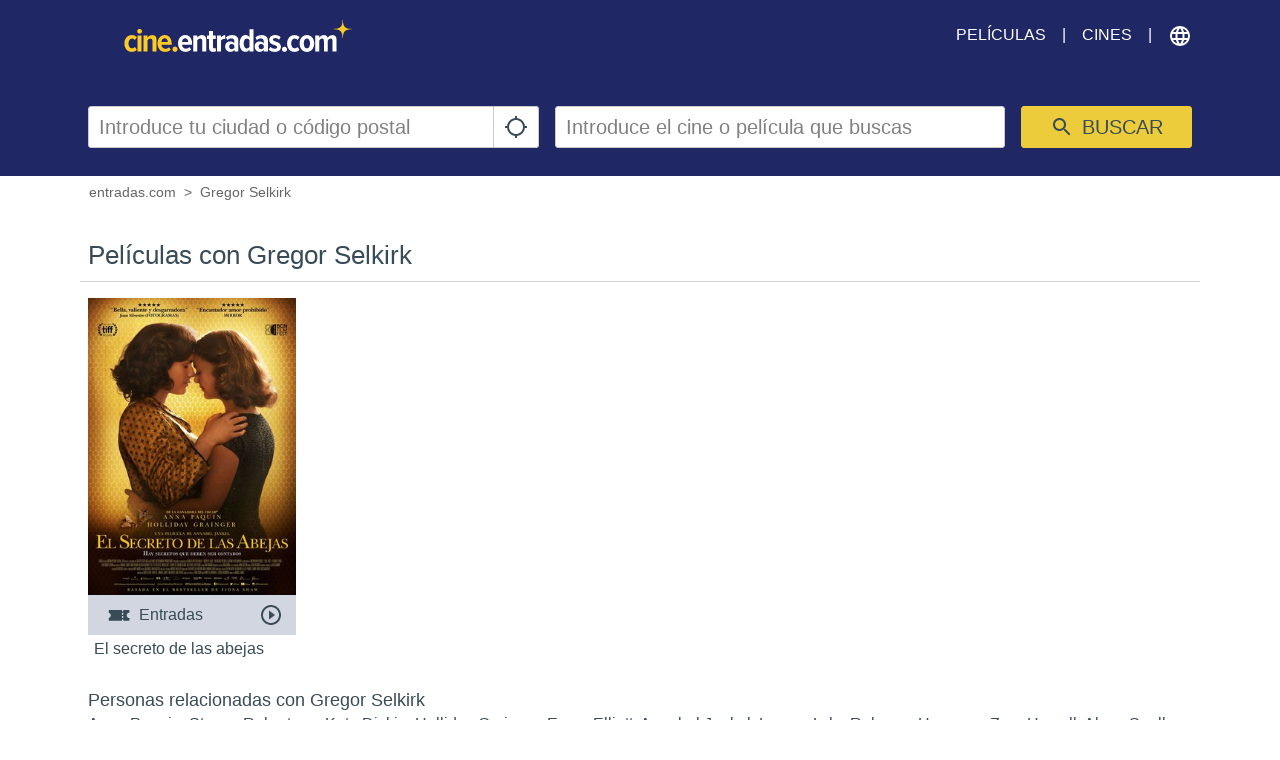

--- FILE ---
content_type: text/html; charset=utf-8
request_url: https://www.google.com/recaptcha/api2/aframe
body_size: 268
content:
<!DOCTYPE HTML><html><head><meta http-equiv="content-type" content="text/html; charset=UTF-8"></head><body><script nonce="nKKkAuJMBjm01HhFOa1ZEw">/** Anti-fraud and anti-abuse applications only. See google.com/recaptcha */ try{var clients={'sodar':'https://pagead2.googlesyndication.com/pagead/sodar?'};window.addEventListener("message",function(a){try{if(a.source===window.parent){var b=JSON.parse(a.data);var c=clients[b['id']];if(c){var d=document.createElement('img');d.src=c+b['params']+'&rc='+(localStorage.getItem("rc::a")?sessionStorage.getItem("rc::b"):"");window.document.body.appendChild(d);sessionStorage.setItem("rc::e",parseInt(sessionStorage.getItem("rc::e")||0)+1);localStorage.setItem("rc::h",'1769899227458');}}}catch(b){}});window.parent.postMessage("_grecaptcha_ready", "*");}catch(b){}</script></body></html>